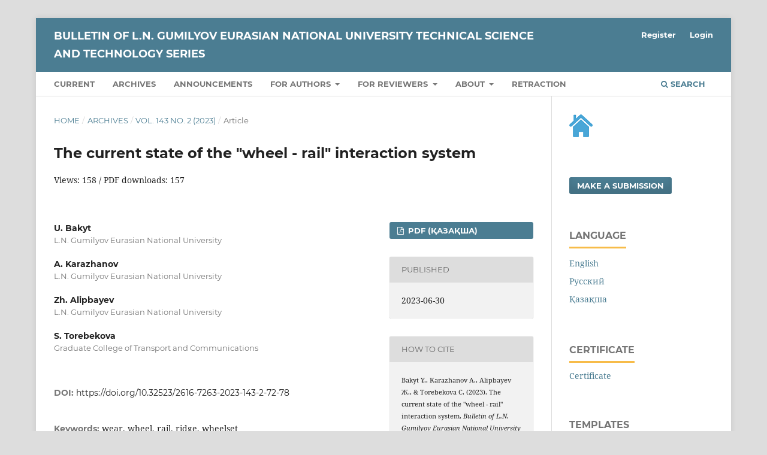

--- FILE ---
content_type: text/html; charset=utf-8
request_url: https://bultech.enu.kz/index.php/main/article/view/329
body_size: 11566
content:
<!DOCTYPE html>
<html lang="en-US" xml:lang="en-US">
<head>
	<meta charset="utf-8">
	<meta name="viewport" content="width=device-width, initial-scale=1.0">
	<title>
		The current state of the &quot;wheel - rail&quot; interaction system
							| Bulletin of L.N. Gumilyov Eurasian National University Technical Science and Technology Series
			</title>

	
<meta name="generator" content="Open Journal Systems 3.3.0.9">
<link rel="schema.DC" href="http://purl.org/dc/elements/1.1/" />
<meta name="DC.Creator.PersonalName" content="U. Bakyt"/>
<meta name="DC.Creator.PersonalName" content="A. Karazhanov"/>
<meta name="DC.Creator.PersonalName" content="Zh. Alipbayev"/>
<meta name="DC.Creator.PersonalName" content="S. Torebekova"/>
<meta name="DC.Date.created" scheme="ISO8601" content="2023-06-30"/>
<meta name="DC.Date.dateSubmitted" scheme="ISO8601" content="2023-01-31"/>
<meta name="DC.Date.issued" scheme="ISO8601" content="2023-06-30"/>
<meta name="DC.Date.modified" scheme="ISO8601" content="2023-07-24"/>
<meta name="DC.Description" xml:lang="en" content="The article considers the current state of stable interaction of the wheel–rail system, one of the main and resource-intensive problems that has long remained acute in the field of railway transport. The types of wear between the wheel and the rail have been thoroughly studied, and the results are shown in a graph and diagram. It can be seen from the results that intensive wear of the rolling surface of wheels and rails on curved sections of the road prevails over other types of wear. So far, many proposals have been proposed and work has been done to prevent this wear and tear. However, the work done clearly showed that it was not possible to completely solve the problem of intensive wear of wheels and rails on curves. The costs of material resources associated with excessive wear of the wheel–rail system in the locomotive, wagon and road facilities, primarily on curved sections of the track, are at a fairly high level. Therefore, it is necessary to continue work on their reduction."/>
<meta name="DC.Description" xml:lang="kk" content="Мақалада темір жол көлігі саласында ұзақ уақыт бойы өткір болып келе жатқан негізгі және ресурсты көп қажет ететін мәселелердің бірі «доңғалақ – рельс» жүйесі арасындағы тұрақты өзара әрекеттесудің ағымдағы жағдайы қарастырылды. Доңғалақ пен рельстің арасындағы тозудың түрлері жан - жақты зерттеліп, нәтижелері график пен диаграмма арқылы көрсетілді. Нәтежелерден жолдың қисық учаскелеріндегі доңғалақтардың және рельстердің домалау бетінің қарқынды тозуы басқа тозудың түрлеріне қарағанда басым екені байқалды. Осы тозудың алдын - алу бойынша осы кезге дейін  көптеген ұсыныстар жасалған және зерттеулер жүргізілді. Бірақ жүргізілген зерттеулерге жасалған талдаулар нәтижесі доңғалақтар мен рельстердің қисық сызықтардағы қарқынды тозу мәселесі толыққанды шешілмегенңн анық көрсетті. Локомотив, вагон және жол шаруашылығындағы доңғалақ – рельс  жүйесіндегі артық тозуға байланысты материалдық ресурстардың шығындары, ең алдымен, жолдың қисық аймақтарында айтарлықтай жоғары деңгейде. Сол себепті оларды азайту бойынша зерттеу жұмыстарын жүргізу өзекті мәселеге айналып отыр."/>
<meta name="DC.Description" xml:lang="ru" content="В статье рассмотрено текущее состояние устойчивого взаимодействия системы «колесо – рельс», одной из основных и ресурсоемких проблем, которая долгое время оставалась острой в области железнодорожного транспорта. Виды износа между колесом и рельсом были тщательно изучены, а результаты показаны на графике и диаграмме. Из результатов видно, что интенсивный износ поверхности прокатки колес и рельсов на кривых участках дороги преобладает над другими видами износа. До сих пор было предложено много предложений и проведена работа по предотвращению этого износа. Но проделанная работа наглядно показала, что полностью решить проблему интенсивного износа колес и рельсов на кривых не удалось. Затраты материальных ресурсов, связанные с избыточным износом колесно-рельсовой системы в локомотивном, вагонном и дорожном хозяйстве, в первую очередь на криволинейных участках пути, находятся на достаточно высоком уровне. Поэтому необходимо продолжить работу по их сокращению."/>
<meta name="DC.Format" scheme="IMT" content="application/pdf"/>
<meta name="DC.Identifier" content="329"/>
<meta name="DC.Identifier.pageNumber" content="72-78"/>
<meta name="DC.Identifier.DOI" content="10.32523/2616-7263-2023-143-2-72-78"/>
<meta name="DC.Identifier.URI" content="https://bultech.enu.kz/index.php/main/article/view/329"/>
<meta name="DC.Language" scheme="ISO639-1" content="kk"/>
<meta name="DC.Rights" content="Copyright (c) 2023 Л.Н. ГУМИЛЕВ АТЫНДАҒЫ ЕУРАЗИЯ ҰЛТТЫҚ УНИВЕРСИТЕТІНІҢ ХАБАРШЫСЫ.  ТЕХНИКАЛЫҚ ҒЫЛЫМДАР ЖӘНЕ ТЕХНОЛОГИЯЛАР СЕРИЯСЫ"/>
<meta name="DC.Rights" content=""/>
<meta name="DC.Source" content="Bulletin of L.N. Gumilyov Eurasian National University Technical Science and Technology Series"/>
<meta name="DC.Source.ISSN" content="2663-1261"/>
<meta name="DC.Source.Issue" content="2"/>
<meta name="DC.Source.Volume" content="143"/>
<meta name="DC.Source.URI" content="https://bultech.enu.kz/index.php/main"/>
<meta name="DC.Subject" xml:lang="en" content="wear"/>
<meta name="DC.Subject" xml:lang="en" content="wheel"/>
<meta name="DC.Subject" xml:lang="en" content="rail"/>
<meta name="DC.Subject" xml:lang="en" content="ridge"/>
<meta name="DC.Subject" xml:lang="en" content="wheelset"/>
<meta name="DC.Title" content="The current state of the &quot;wheel - rail&quot; interaction system"/>
<meta name="DC.Title.Alternative" xml:lang="en" content="The current state of the &quot;wheel - rail&quot; interaction system"/>
<meta name="DC.Title.Alternative" xml:lang="ru" content="Текущее состояние системы взаимодействия &quot;колесо-рельс&quot;"/>
<meta name="DC.Type" content="Text.Serial.Journal"/>
<meta name="DC.Type.articleType" content="Article"/>
<meta name="gs_meta_revision" content="1.1"/>
<meta name="citation_journal_title" content="Bulletin of L.N. Gumilyov Eurasian National University Technical Science and Technology Series"/>
<meta name="citation_journal_abbrev" content="bultechenukz"/>
<meta name="citation_issn" content="2663-1261"/> 
<meta name="citation_author" content="U. Bakyt"/>
<meta name="citation_author_institution" content="L.N. Gumilyov Eurasian National University"/>
<meta name="citation_author" content="A. Karazhanov"/>
<meta name="citation_author_institution" content="L.N. Gumilyov Eurasian National University"/>
<meta name="citation_author" content="Zh. Alipbayev"/>
<meta name="citation_author_institution" content="L.N. Gumilyov Eurasian National University"/>
<meta name="citation_author" content="S. Torebekova"/>
<meta name="citation_author_institution" content="Graduate College of Transport and Communications"/>
<meta name="citation_title" content="Доңғалақ пен рельстің өзара әрекеттесу жүйесінің ағымдағы жағдайы"/>
<meta name="citation_language" content="kk"/>
<meta name="citation_date" content="2023/06/30"/>
<meta name="citation_volume" content="143"/>
<meta name="citation_issue" content="2"/>
<meta name="citation_firstpage" content="72"/>
<meta name="citation_lastpage" content="78"/>
<meta name="citation_doi" content="10.32523/2616-7263-2023-143-2-72-78"/>
<meta name="citation_abstract_html_url" content="https://bultech.enu.kz/index.php/main/article/view/329"/>
<meta name="citation_keywords" xml:lang="en" content="wear"/>
<meta name="citation_keywords" xml:lang="en" content="wheel"/>
<meta name="citation_keywords" xml:lang="en" content="rail"/>
<meta name="citation_keywords" xml:lang="en" content="ridge"/>
<meta name="citation_keywords" xml:lang="en" content="wheelset"/>
<meta name="citation_pdf_url" content="https://bultech.enu.kz/index.php/main/article/download/329/290"/>
<link rel="alternate" type="application/atom+xml" href="https://bultech.enu.kz/index.php/main/gateway/plugin/AnnouncementFeedGatewayPlugin/atom">
<link rel="alternate" type="application/rdf+xml" href="https://bultech.enu.kz/index.php/main/gateway/plugin/AnnouncementFeedGatewayPlugin/rss">
<link rel="alternate" type="application/rss+xml" href="https://bultech.enu.kz/index.php/main/gateway/plugin/AnnouncementFeedGatewayPlugin/rss2">
	<link rel="stylesheet" href="https://bultech.enu.kz/index.php/main/$$$call$$$/page/page/css?name=stylesheet" type="text/css" /><link rel="stylesheet" href="https://bultech.enu.kz/lib/pkp/styles/fontawesome/fontawesome.css?v=3.3.0.9" type="text/css" /><link rel="stylesheet" href="https://bultech.enu.kz/plugins/generic/citations/css/citations.css?v=3.3.0.9" type="text/css" /><link rel="stylesheet" href="https://bultech.enu.kz/public/journals/1/styleSheet.css?d=2024-02-21+10%3A48%3A24" type="text/css" />
</head>
<body class="pkp_page_article pkp_op_view" dir="ltr">

	<div class="pkp_structure_page">

				<header class="pkp_structure_head" id="headerNavigationContainer" role="banner">
						 <nav class="cmp_skip_to_content" aria-label="Jump to content links">
	<a href="#pkp_content_main">Skip to main content</a>
	<a href="#siteNav">Skip to main navigation menu</a>
		<a href="#pkp_content_footer">Skip to site footer</a>
</nav>

			<div class="pkp_head_wrapper">

				<div class="pkp_site_name_wrapper">
					<button class="pkp_site_nav_toggle">
						<span>Open Menu</span>
					</button>
										<div class="pkp_site_name">
																<a href="						https://bultech.enu.kz/index.php/main/index
					" class="is_text">Bulletin of L.N. Gumilyov Eurasian National University Technical Science and Technology Series</a>
										</div>
				</div>

				
				<nav class="pkp_site_nav_menu" aria-label="Site Navigation">
					<a id="siteNav"></a>
					<div class="pkp_navigation_primary_row">
						<div class="pkp_navigation_primary_wrapper">
																				<ul id="navigationPrimary" class="pkp_navigation_primary pkp_nav_list">
								<li class="">
				<a href="https://bultech.enu.kz/index.php/main/issue/current">
					Current
				</a>
							</li>
								<li class="">
				<a href="https://bultech.enu.kz/index.php/main/issue/archive">
					Archives
				</a>
							</li>
								<li class="">
				<a href="https://bultech.enu.kz/index.php/main/announcement">
					Announcements
				</a>
							</li>
								<li class="">
				<a href="https://bultech.enu.kz/index.php/main/4authors">
					For authors
				</a>
									<ul>
																					<li class="">
									<a href="https://bultech.enu.kz/index.php/main/publication-ethics">
										PUBLICATION ETHICS
									</a>
								</li>
																												<li class="">
									<a href="https://bultech.enu.kz/index.php/main/Editorial-Policy">
										Editorial Policy
									</a>
								</li>
																												<li class="">
									<a href="https://bultech.enu.kz/index.php/main/Guidelines-for-authors">
										Guidelines for authors
									</a>
								</li>
																												<li class="">
									<a href="https://youtu.be/NJqwV9l5524">
										Video instruction for registering on the website
									</a>
								</li>
																												<li class="">
									<a href="https://youtu.be/Y6KlOPWRqSg">
										Video instruction for submitting the material
									</a>
								</li>
																												<li class="">
									<a href="https://www.youtube.com/watch?v=OBdxwfzAmu4">
										Video instruction on inserting ORCID into an article
									</a>
								</li>
																		</ul>
							</li>
								<li class="">
				<a href="https://bultech.enu.kz/index.php/main/4reviewers">
					For reviewers
				</a>
									<ul>
																					<li class="">
									<a href="https://www.youtube.com/watch?v=EGX1cquyJKw">
										Video intruction for reviewers
									</a>
								</li>
																		</ul>
							</li>
								<li class="">
				<a href="https://bultech.enu.kz/index.php/main/about">
					About
				</a>
									<ul>
																					<li class="">
									<a href="https://bultech.enu.kz/index.php/main/about/submissions">
										Submissions
									</a>
								</li>
																												<li class="">
									<a href="https://bultech.enu.kz/index.php/main/about/editorialTeam">
										Editorial Team
									</a>
								</li>
																												<li class="">
									<a href="https://bultech.enu.kz/index.php/main/about/privacy">
										Privacy Statement
									</a>
								</li>
																												<li class="">
									<a href="https://bultech.enu.kz/index.php/main/about/contact">
										Contact
									</a>
								</li>
																		</ul>
							</li>
								<li class="">
				<a href="https://bultech.enu.kz/index.php/main/retraction">
					Retraction
				</a>
							</li>
			</ul>

				

																						<div class="pkp_navigation_search_wrapper">
									<a href="https://bultech.enu.kz/index.php/main/search" class="pkp_search pkp_search_desktop">
										<span class="fa fa-search" aria-hidden="true"></span>
										Search
									</a>
								</div>
													</div>
					</div>
					<div class="pkp_navigation_user_wrapper" id="navigationUserWrapper">
							<ul id="navigationUser" class="pkp_navigation_user pkp_nav_list">
								<li class="profile">
				<a href="https://bultech.enu.kz/index.php/main/user/register">
					Register
				</a>
							</li>
								<li class="profile">
				<a href="https://bultech.enu.kz/index.php/main/login">
					Login
				</a>
							</li>
										</ul>

					</div>
				</nav>
			</div><!-- .pkp_head_wrapper -->
		</header><!-- .pkp_structure_head -->

						<div class="pkp_structure_content has_sidebar">
			<div class="pkp_structure_main" role="main">
				<a id="pkp_content_main"></a>

<div class="page page_article">
			<nav class="cmp_breadcrumbs" role="navigation" aria-label="You are here:">
	<ol>
		<li>
			<a href="https://bultech.enu.kz/index.php/main/index">
				Home
			</a>
			<span class="separator">/</span>
		</li>
		<li>
			<a href="https://bultech.enu.kz/index.php/main/issue/archive">
				Archives
			</a>
			<span class="separator">/</span>
		</li>
					<li>
				<a href="https://bultech.enu.kz/index.php/main/issue/view/25">
					Vol. 143 No. 2 (2023)
				</a>
				<span class="separator">/</span>
			</li>
				<li class="current" aria-current="page">
			<span aria-current="page">
									Article
							</span>
		</li>
	</ol>
</nav>
	
		  	 <article class="obj_article_details">

		
	<h1 class="page_title">
		The current state of the &quot;wheel - rail&quot; interaction system
	</h1>

		<br/>
		Views: 158
						/ PDF downloads: 157
			
	<div class="row">
		<div class="main_entry">

							<section class="item authors">
					<h2 class="pkp_screen_reader">Authors</h2>
					<ul class="authors">
											<li>
							<span class="name">
								U. Bakyt
							</span>
															<span class="affiliation">
									L.N. Gumilyov Eurasian National University
																	</span>
																				</li>
											<li>
							<span class="name">
								A. Karazhanov
							</span>
															<span class="affiliation">
									L.N. Gumilyov Eurasian National University
																	</span>
																				</li>
											<li>
							<span class="name">
								Zh. Alipbayev
							</span>
															<span class="affiliation">
									L.N. Gumilyov Eurasian National University
																	</span>
																				</li>
											<li>
							<span class="name">
								S. Torebekova
							</span>
															<span class="affiliation">
									Graduate College of Transport and Communications
																	</span>
																				</li>
										</ul>
				</section>
			
																												<section class="item doi">
						<h2 class="label">
														DOI:
						</h2>
						<span class="value">
							<a href="https://doi.org/10.32523/2616-7263-2023-143-2-72-78">
								https://doi.org/10.32523/2616-7263-2023-143-2-72-78
							</a>
						</span>
					</section>
							
									<section class="item keywords">
				<h2 class="label">
										Keywords:
				</h2>
				<span class="value">
											wear, 											wheel, 											rail, 											ridge, 											wheelset									</span>
			</section>
			
										<section class="item abstract">
					<h2 class="label">Abstract</h2>
					<p>The article considers the current state of stable interaction of the wheel–rail system, one of the main and resource-intensive problems that has long remained acute in the field of railway transport. The types of wear between the wheel and the rail have been thoroughly studied, and the results are shown in a graph and diagram. It can be seen from the results that intensive wear of the rolling surface of wheels and rails on curved sections of the road prevails over other types of wear. So far, many proposals have been proposed and work has been done to prevent this wear and tear. However, the work done clearly showed that it was not possible to completely solve the problem of intensive wear of wheels and rails on curves. The costs of material resources associated with excessive wear of the wheel–rail system in the locomotive, wagon and road facilities, primarily on curved sections of the track, are at a fairly high level. Therefore, it is necessary to continue work on their reduction.</p>
				</section>
			
			

																																								
						
		</div><!-- .main_entry -->

		<div class="entry_details">

						
										<div class="item galleys">
					<h2 class="pkp_screen_reader">
						Downloads
					</h2>
					<ul class="value galleys_links">
													<li>
								
	
							

<a class="obj_galley_link pdf" href="https://bultech.enu.kz/index.php/main/article/view/329/290">

		
	pdf (Қазақша)

	</a>
							</li>
											</ul>
				</div>
						
						<div class="item published">
				<section class="sub_item">
					<h2 class="label">
						Published
					</h2>
					<div class="value">
																			<span>2023-06-30</span>
																	</div>
				</section>
							</div>
			
										<div class="item citation">
					<section class="sub_item citation_display">
						<h2 class="label">
							How to Cite
						</h2>
						<div class="value">
							<div id="citationOutput" role="region" aria-live="polite">
								<div class="csl-bib-body">
  <div class="csl-entry">Bakyt Ұ., Karazhanov А., Alipbayev Ж., &#38; Torebekova С. (2023). The current state of the "wheel - rail" interaction system. <i>Bulletin of L.N. Gumilyov Eurasian National University Technical Science and Technology Series</i>, <i>143</i>(2), 72–78. https://doi.org/10.32523/2616-7263-2023-143-2-72-78</div>
</div>
							</div>
							<div class="citation_formats">
								<button class="cmp_button citation_formats_button" aria-controls="cslCitationFormats" aria-expanded="false" data-csl-dropdown="true">
									More Citation Formats
								</button>
								<div id="cslCitationFormats" class="citation_formats_list" aria-hidden="true">
									<ul class="citation_formats_styles">
																					<li>
												<a
													aria-controls="citationOutput"
													href="https://bultech.enu.kz/index.php/main/citationstylelanguage/get/acm-sig-proceedings?submissionId=329&amp;publicationId=330"
													data-load-citation
													data-json-href="https://bultech.enu.kz/index.php/main/citationstylelanguage/get/acm-sig-proceedings?submissionId=329&amp;publicationId=330&amp;return=json"
												>
													ACM
												</a>
											</li>
																					<li>
												<a
													aria-controls="citationOutput"
													href="https://bultech.enu.kz/index.php/main/citationstylelanguage/get/acs-nano?submissionId=329&amp;publicationId=330"
													data-load-citation
													data-json-href="https://bultech.enu.kz/index.php/main/citationstylelanguage/get/acs-nano?submissionId=329&amp;publicationId=330&amp;return=json"
												>
													ACS
												</a>
											</li>
																					<li>
												<a
													aria-controls="citationOutput"
													href="https://bultech.enu.kz/index.php/main/citationstylelanguage/get/apa?submissionId=329&amp;publicationId=330"
													data-load-citation
													data-json-href="https://bultech.enu.kz/index.php/main/citationstylelanguage/get/apa?submissionId=329&amp;publicationId=330&amp;return=json"
												>
													APA
												</a>
											</li>
																					<li>
												<a
													aria-controls="citationOutput"
													href="https://bultech.enu.kz/index.php/main/citationstylelanguage/get/associacao-brasileira-de-normas-tecnicas?submissionId=329&amp;publicationId=330"
													data-load-citation
													data-json-href="https://bultech.enu.kz/index.php/main/citationstylelanguage/get/associacao-brasileira-de-normas-tecnicas?submissionId=329&amp;publicationId=330&amp;return=json"
												>
													ABNT
												</a>
											</li>
																					<li>
												<a
													aria-controls="citationOutput"
													href="https://bultech.enu.kz/index.php/main/citationstylelanguage/get/chicago-author-date?submissionId=329&amp;publicationId=330"
													data-load-citation
													data-json-href="https://bultech.enu.kz/index.php/main/citationstylelanguage/get/chicago-author-date?submissionId=329&amp;publicationId=330&amp;return=json"
												>
													Chicago
												</a>
											</li>
																					<li>
												<a
													aria-controls="citationOutput"
													href="https://bultech.enu.kz/index.php/main/citationstylelanguage/get/harvard-cite-them-right?submissionId=329&amp;publicationId=330"
													data-load-citation
													data-json-href="https://bultech.enu.kz/index.php/main/citationstylelanguage/get/harvard-cite-them-right?submissionId=329&amp;publicationId=330&amp;return=json"
												>
													Harvard
												</a>
											</li>
																					<li>
												<a
													aria-controls="citationOutput"
													href="https://bultech.enu.kz/index.php/main/citationstylelanguage/get/ieee?submissionId=329&amp;publicationId=330"
													data-load-citation
													data-json-href="https://bultech.enu.kz/index.php/main/citationstylelanguage/get/ieee?submissionId=329&amp;publicationId=330&amp;return=json"
												>
													IEEE
												</a>
											</li>
																					<li>
												<a
													aria-controls="citationOutput"
													href="https://bultech.enu.kz/index.php/main/citationstylelanguage/get/modern-language-association?submissionId=329&amp;publicationId=330"
													data-load-citation
													data-json-href="https://bultech.enu.kz/index.php/main/citationstylelanguage/get/modern-language-association?submissionId=329&amp;publicationId=330&amp;return=json"
												>
													MLA
												</a>
											</li>
																					<li>
												<a
													aria-controls="citationOutput"
													href="https://bultech.enu.kz/index.php/main/citationstylelanguage/get/turabian-fullnote-bibliography?submissionId=329&amp;publicationId=330"
													data-load-citation
													data-json-href="https://bultech.enu.kz/index.php/main/citationstylelanguage/get/turabian-fullnote-bibliography?submissionId=329&amp;publicationId=330&amp;return=json"
												>
													Turabian
												</a>
											</li>
																					<li>
												<a
													aria-controls="citationOutput"
													href="https://bultech.enu.kz/index.php/main/citationstylelanguage/get/vancouver?submissionId=329&amp;publicationId=330"
													data-load-citation
													data-json-href="https://bultech.enu.kz/index.php/main/citationstylelanguage/get/vancouver?submissionId=329&amp;publicationId=330&amp;return=json"
												>
													Vancouver
												</a>
											</li>
																			</ul>
																			<div class="label">
											Download Citation
										</div>
										<ul class="citation_formats_styles">
																							<li>
													<a href="https://bultech.enu.kz/index.php/main/citationstylelanguage/download/ris?submissionId=329&amp;publicationId=330">
														<span class="fa fa-download"></span>
														Endnote/Zotero/Mendeley (RIS)
													</a>
												</li>
																							<li>
													<a href="https://bultech.enu.kz/index.php/main/citationstylelanguage/download/bibtex?submissionId=329&amp;publicationId=330">
														<span class="fa fa-download"></span>
														BibTeX
													</a>
												</li>
																					</ul>
																	</div>
							</div>
						</div>
					</section>
				</div>
			
										<div class="item issue">

											<section class="sub_item">
							<h2 class="label">
								Issue
							</h2>
							<div class="value">
								<a class="title" href="https://bultech.enu.kz/index.php/main/issue/view/25">
									Vol. 143 No. 2 (2023)
								</a>
							</div>
						</section>
					
											<section class="sub_item">
							<h2 class="label">
								Section
							</h2>
							<div class="value">
								Article
							</div>
						</section>
					
									</div>
			
															
						
			

		</div><!-- .entry_details -->
	</div><!-- .row -->

</article>

	<div id="articlesBySimilarityList">
	</div>
<div id="articlesBySameAuthorList">
						<h3>Most read articles by the same author(s)</h3>

			<ul>
																													<li>
													B. Togizbayeva,
													А. Zabieva,
													А. Karazhanov,
													 Zh. Alipbayev,
												<a href="https://bultech.enu.kz/index.php/main/article/view/288">
							Investigation of the mechanics of rail failure in the event of contact fatigue defects in cold conditions
						</a>,
						<a href="https://bultech.enu.kz/index.php/main/issue/view/23">
							Bulletin of L.N. Gumilyov Eurasian National University Technical Science and Technology Series: Vol. 141 No. 4 (2022)
						</a>
					</li>
																													<li>
													B. Togizbayeva,
													A. Zabiyeva,
													A. Karazhanov,
													Zh. Alipbayev,
													Kyrmizi Balabekova,
												<a href="https://bultech.enu.kz/index.php/main/article/view/368">
							Investigation of the mechanics of rail failure in the event of contact fatigue defects in cold conditions
						</a>,
						<a href="https://bultech.enu.kz/index.php/main/issue/view/25">
							Bulletin of L.N. Gumilyov Eurasian National University Technical Science and Technology Series: Vol. 143 No. 2 (2023)
						</a>
					</li>
																													<li>
													A. Karazhanov,
													Zh.  Alipbayev,
													U. Kokaev,
													A.  Zabieva,
													S. Torebekova,
												<a href="https://bultech.enu.kz/index.php/main/article/view/283">
							Basic properties of mixed fuel (diesel fuel+dimethyl ether) and a theoretical assessment of the effect of a mixture of dimethyl ether on the performance of a diesel engine
						</a>,
						<a href="https://bultech.enu.kz/index.php/main/issue/view/23">
							Bulletin of L.N. Gumilyov Eurasian National University Technical Science and Technology Series: Vol. 141 No. 4 (2022)
						</a>
					</li>
																													<li>
													Y. Nazarbayev,
													Zh. Alipbayev,
													A. Karazhanov,
													U. Kokaev,
												<a href="https://bultech.enu.kz/index.php/main/article/view/333">
							Research of hybrid car technologies and conditions for choosing an electrical installation
						</a>,
						<a href="https://bultech.enu.kz/index.php/main/issue/view/25">
							Bulletin of L.N. Gumilyov Eurasian National University Technical Science and Technology Series: Vol. 143 No. 2 (2023)
						</a>
					</li>
																													<li>
													A. Karazhanov,
													Zh. Alipbayev,
													U. Kokaev,
													A. Zabieva,
													S. Torebekova,
												<a href="https://bultech.enu.kz/index.php/main/article/view/306">
							Еnvironmental assessment of the impact of mixed fuel on the main indicators of diesel engines
						</a>,
						<a href="https://bultech.enu.kz/index.php/main/issue/view/24">
							Bulletin of L.N. Gumilyov Eurasian National University Technical Science and Technology Series: Vol. 142 No. 1 (2023)
						</a>
					</li>
																													<li>
													Z.A. Duisebayev,
													B.A. Alimbayev,
													O. Kokayev,
													S. Torebekova,
												<a href="https://bultech.enu.kz/index.php/main/article/view/784">
							The methodology of experimental studies of the excavator working tool aimed at improving the efficiency of excavation in hydraulic engineering
						</a>,
						<a href="https://bultech.enu.kz/index.php/main/issue/view/31">
							Bulletin of L.N. Gumilyov Eurasian National University Technical Science and Technology Series: Vol. 149 No. 4 (2024)
						</a>
					</li>
																													<li>
													B.U. Zhamanbayev,
													G.K. Samenov,
													U.Sh. Kokayev,
													Zh.R. Alipbayev,
													A.A. Karazhanov,
												<a href="https://bultech.enu.kz/index.php/main/article/view/893">
							Оptimization of public transport stop placement
						</a>,
						<a href="https://bultech.enu.kz/index.php/main/issue/view/32">
							Bulletin of L.N. Gumilyov Eurasian National University Technical Science and Technology Series: Vol. 150 No. 1 (2025)
						</a>
					</li>
							</ul>
			<div id="articlesBySameAuthorPages">
				
			</div>
			</div>


</div><!-- .page -->

	</div><!-- pkp_structure_main -->

									<div class="pkp_structure_sidebar left" role="complementary" aria-label="Sidebar">
				<div class="pkp_block block_custom" id="customblock-home">
	<h2 class="title pkp_screen_reader">home</h2>
	<div class="content">
		<p><a href="https://enu.kz/en/page/science/scientific-publications"><img src="https://bultech.enu.kz/public/site/images/admin/mceclip1-e8a59c3389fefc6d631ac583fffa8d78.png"></a></p>
	</div>
</div>
<div class="pkp_block block_make_submission">
	<h2 class="pkp_screen_reader">
		Make a Submission
	</h2>

	<div class="content">
		<a class="block_make_submission_link" href="https://bultech.enu.kz/index.php/main/about/submissions">
			Make a Submission
		</a>
	</div>
</div>
<div class="pkp_block block_language">
	<h2 class="title">
		Language
	</h2>

	<div class="content">
		<ul>
							<li class="locale_en_US current" lang="en-US">
					<a href="https://bultech.enu.kz/index.php/main/user/setLocale/en_US?source=%2Findex.php%2Fmain%2Farticle%2Fview%2F329">
						English
					</a>
				</li>
							<li class="locale_ru_RU" lang="ru-RU">
					<a href="https://bultech.enu.kz/index.php/main/user/setLocale/ru_RU?source=%2Findex.php%2Fmain%2Farticle%2Fview%2F329">
						Русский
					</a>
				</li>
							<li class="locale_kk_KZ" lang="kk-KZ">
					<a href="https://bultech.enu.kz/index.php/main/user/setLocale/kk_KZ?source=%2Findex.php%2Fmain%2Farticle%2Fview%2F329">
						Қазақша
					</a>
				</li>
					</ul>
	</div>
</div><!-- .block_language -->
<div class="pkp_block block_custom" id="customblock-certificate">
	<h2 class="title">Certificate</h2>
	<div class="content">
		<p><a href="https://bultech.enu.kz/index.php/main/certificate">Certificate</a></p>
	</div>
</div>
<div class="pkp_block block_custom" id="customblock--">
	<h2 class="title">Templates</h2>
	<div class="content">
		<p><a href="https://bultech.enu.kz/index.php/main/libraryFiles/downloadPublic/1">Cover letter</a></p>
<p><a href="https://bultech.enu.kz/index.php/main/libraryFiles/downloadPublic/20" target="_blank" rel="noopener">Template</a></p>
	</div>
</div>
<div class="pkp_block block_information">
	<h2 class="title">Information</h2>
	<div class="content">
		<ul>
							<li>
					<a href="https://bultech.enu.kz/index.php/main/information/readers">
						For Readers
					</a>
				</li>
										<li>
					<a href="https://bultech.enu.kz/index.php/main/information/authors">
						For Authors
					</a>
				</li>
										<li>
					<a href="https://bultech.enu.kz/index.php/main/information/librarians">
						For Librarians
					</a>
				</li>
					</ul>
	</div>
</div>
<div class="pkp_block block_custom" id="customblock-1">
	<h2 class="title">Indexing</h2>
	<div class="content">
		<p><a href="https://www.gov.kz/uploads/2024/5/24/56aa4ef94c3a1a6309f6ad38d83cb1fe_original.32474.xlsx" target="_blank" rel="noopener">Science and Higher Education Quality Assurance Committee of the Ministry of Science and Higher Education of the Republic of Kazakhstan</a></p>
<p><a href="https://nauka.kz/page.php?page_id=795" target="_blank" rel="noopener">Kazakhstan Citation Database</a></p>
<p><a href="https://search.crossref.org/search/works?q=2616-7263&amp;from_ui=yes" target="_blank" rel="noopener">Crossref</a></p>
<p>Google Scholar</p>
<p><a href="https://elibrary.ru/contents.asp?titleid=74790" target="_blank" rel="noopener">e-Library</a></p>
<p><img src="https://info.flagcounter.com/EzD2][IMG]https://s11.flagcounter.com/count2/EzD2/bg_FFFFFF/txt_000000/border_CCCCCC/columns_2/maxflags_10/viewers_0/labels_0/pageviews_0/flags_0/percent_0/[/IMG]" alt="" width="" height=""><a href="https://s11.flagcounter.com/more/EzD2/" target="_blank" rel="noopener"><img src="https://s11.flagcounter.com/count2/EzD2/bg_FFFFFF/txt_000000/border_CCCCCC/columns_2/maxflags_10/viewers_0/labels_0/pageviews_0/flags_0/percent_0/" alt=""></a><img src="https://info.flagcounter.com/EzD2][IMG]https://s11.flagcounter.com/count2/EzD2/bg_FFFFFF/txt_000000/border_CCCCCC/columns_2/maxflags_10/viewers_0/labels_0/pageviews_0/flags_0/percent_0/[/IMG]" alt=""></p>
	</div>
</div>
<div class="pkp_block block_browse">
	<h2 class="title">
		Browse
	</h2>

	<nav class="content" role="navigation" aria-label="Browse">
		<ul>
							<li class="has_submenu">
					Categories
					<ul>
													<li class="category_7">
								<a href="https://bultech.enu.kz/index.php/main/catalog/category/mechanical_engineering">
									Mechanical Engineering
								</a>
							</li>
													<li class="category_8">
								<a href="https://bultech.enu.kz/index.php/main/catalog/category/energy">
									Energy
								</a>
							</li>
													<li class="category_9">
								<a href="https://bultech.enu.kz/index.php/main/catalog/category/certification_and_standardizatio">
									Certification and Standardization
								</a>
							</li>
													<li class="category_2">
								<a href="https://bultech.enu.kz/index.php/main/catalog/category/construction">
									Construction
								</a>
							</li>
													<li class="category_3">
								<a href="https://bultech.enu.kz/index.php/main/catalog/category/architecture">
									Architecture
								</a>
							</li>
													<li class="category_4">
								<a href="https://bultech.enu.kz/index.php/main/catalog/category/geotechnical_engineering">
									Geotechnical Engineering
								</a>
							</li>
													<li class="category_5">
								<a href="https://bultech.enu.kz/index.php/main/catalog/category/geosynthetics">
									Geosynthetics
								</a>
							</li>
													<li class="category_6">
								<a href="https://bultech.enu.kz/index.php/main/catalog/category/transport">
									Transport
								</a>
							</li>
													<li class="category_1">
								<a href="https://bultech.enu.kz/index.php/main/catalog/category/computer_science">
									Computer science
								</a>
							</li>
											</ul>
				</li>
					</ul>
	</nav>
</div><!-- .block_browse -->
<div class="pkp_block block_developed_by">
	<div class="content">
		<span class="title">Most Read Articles</span>
			<ul class="most_read">
							<li class="most_read_article">
					<div class="most_read_article_title"><a href="https://bultech.enu.kz/index.php/main/article/view/990">Evaluating the Seismic Response of CFS Strap-Braced Walls with Optimised Sections</a></div>
					<div class="most_read_article_journal"><span class="fa fa-eye"></span> 125</div>
				</li>
							<li class="most_read_article">
					<div class="most_read_article_title"><a href="https://bultech.enu.kz/index.php/main/article/view/787">Main problems of urban planning of Astana city (in the context of K. Kurokawa's master plan)</a></div>
					<div class="most_read_article_journal"><span class="fa fa-eye"></span> 92</div>
				</li>
							<li class="most_read_article">
					<div class="most_read_article_title"><a href="https://bultech.enu.kz/index.php/main/article/view/733">Small modular reactor. Its place in the energy system of Kazakhstan</a></div>
					<div class="most_read_article_journal"><span class="fa fa-eye"></span> 91</div>
				</li>
							<li class="most_read_article">
					<div class="most_read_article_title"><a href="https://bultech.enu.kz/index.php/main/article/view/524">Selecting an approach to calculate the excavation forces and the loads exerted  on the components of the hydraulic excavator's working equipment.</a></div>
					<div class="most_read_article_journal"><span class="fa fa-eye"></span> 90</div>
				</li>
							<li class="most_read_article">
					<div class="most_read_article_title"><a href="https://bultech.enu.kz/index.php/main/article/view/871">Exploring the benefits of blockchain in ensuring security, transparency, and efficiency</a></div>
					<div class="most_read_article_journal"><span class="fa fa-eye"></span> 88</div>
				</li>
						</ul>
	</div>
</div>
<div class="pkp_block block_custom" id="customblock-logo">
	<h2 class="title pkp_screen_reader">logo</h2>
	<div class="content">
		<p><a href="https://www.gov.kz/memleket/entities/quality/documents/details/520901?lang=ru"><img src="https://bulbio.enu.kz/public/site/images/admin/mceclip1.png" width="482" height="81"></a><a href="https://www.ncste.kz/en/main"><img src="https://bulbio.enu.kz/public/site/images/admin/mceclip11.jpg" width="542" height="138"></a></p>
<p><a href="https://search.crossref.org/"><img src="https://bulbio.enu.kz/public/site/images/admin/mceclip13.png" width="446" height="223"></a></p>
<p><a href="https://scholar.google.ru/schhp?hl=ru&amp;as_sdt=0,5"><img src="https://bulbio.enu.kz/public/site/images/admin/mceclip15.jpg" width="460" height="345"></a><a href="https://www.elibrary.ru/title_about_new.asp?id=74790"><img src="https://bulbio.enu.kz/public/site/images/admin/mceclip16.jpg" width="432" height="196"></a></p>
<p><a href="https://www.ebsco.com/about"><img src="https://bultech.enu.kz/public/site/images/admin/mceclip5-0d758d04044b459051b6bc9994552f69.jpg"></a></p>
	</div>
</div>

			</div><!-- pkp_sidebar.left -->
			</div><!-- pkp_structure_content -->

<div class="pkp_structure_footer_wrapper" role="contentinfo">
	<a id="pkp_content_footer"></a>

	<div class="pkp_structure_footer">

					<div class="pkp_footer_content">
				<p>010008, Republic of Kazakhstan, Astana, Kazhimukhan str., 13.,</p>
<p>L.N. Gumilyov Eurasian National University,</p>
<p>+7 (7172) 709500 (33-416)<br />+7 702 279 85 82</p>
<p><span class="text">vest_techsci@enu.kz</span></p>
			</div>
		
		<div class="pkp_brand_footer" role="complementary">
			<a href="https://bultech.enu.kz/index.php/main/about/aboutThisPublishingSystem">
				<img alt="More information about the publishing system, Platform and Workflow by OJS/PKP." src="https://bultech.enu.kz/templates/images/ojs_brand.png">
			</a>
		</div>
	</div>
</div><!-- pkp_structure_footer_wrapper -->

</div><!-- pkp_structure_page -->

<script src="https://bultech.enu.kz/lib/pkp/lib/vendor/components/jquery/jquery.min.js?v=3.3.0.9" type="text/javascript"></script><script src="https://bultech.enu.kz/lib/pkp/lib/vendor/components/jqueryui/jquery-ui.min.js?v=3.3.0.9" type="text/javascript"></script><script src="https://bultech.enu.kz/plugins/themes/default/js/lib/popper/popper.js?v=3.3.0.9" type="text/javascript"></script><script src="https://bultech.enu.kz/plugins/themes/default/js/lib/bootstrap/util.js?v=3.3.0.9" type="text/javascript"></script><script src="https://bultech.enu.kz/plugins/themes/default/js/lib/bootstrap/dropdown.js?v=3.3.0.9" type="text/javascript"></script><script src="https://bultech.enu.kz/plugins/themes/default/js/main.js?v=3.3.0.9" type="text/javascript"></script><script src="https://bultech.enu.kz/plugins/generic/citationStyleLanguage/js/articleCitation.js?v=3.3.0.9" type="text/javascript"></script>


</body>
<div class="external-content">
<div style="display:none">
<a href="https://tangkubanperahu.com">tangkubanperahu.com</a><br>
<a href="https://sibolangit.com">sibolangit.com</a><br>
<a href="https://siguragura.com">siguragura.com</a><br>
<a href="https://simanindo.com">simanindo.com</a><br>
<a href="https://padarincang.com">padarincang.com</a><br>
<a href="https://kolektor.id">kolektor.id</a><br>
<a href="https://pelukis.id">pelukis.id</a><br>
<a href="https://pancoran.id">pancoran.id</a><br>
<a href="https://jasmani.id">jasmani.id</a><br>
<a href="https://cipanas.id">cipanas.id</a><br>
<a href="https://eksklusif.id">eksklusif.id</a><br>
<a href="https://inovatif.id">inovatif.id</a><br>
<a href="https://xenia.id">xenia.id</a><br>
<a href="https://wamena.id">wamena.id</a><br>
<a href="https://parapat.id">parapat.id</a><br>
<a href="https://penatapan.id">penatapan.id</a><br>
<a href="https://balige.id">balige.id</a><br>
<a href="https://topthreenews.com">topthreenews.com</a><br>
<a href="https://aaatrucksandautowreckings.com">aaatrucksandautowreckings.com</a><br>
<a href="https://arbirate.com">arbirate.com</a><br>
<a href="https://playoutworlder.com">playoutworlder.com</a><br>
<a href="https://temeculabluegrass.com">temeculabluegrass.com</a><br>
<a href="https://eldesigners.com">eldesigners.com</a><br>
<a href="https://cheklani.com">cheklani.com</a><br>
<a href="https://totodal.com">totodal.com</a><br>
<a href="https://apkcrave.com">apkcrave.com</a><br>
<a href="https://bestcarinsurancewsa.com">bestcarinsurancewsa.com</a><br>
<a href="https://complidia.com">complidia.com</a><br>
<a href="https://eveningupdates.com">eveningupdates.com</a><br>
<a href="https://mcochacks.com">mcochacks.com</a><br>
<a href="https://mostcreativeresumes.com">mostcreativeresumes.com</a><br>
<a href="https://oxcarttavern.com">oxcarttavern.com</a><br>
<a href="https://riceandshinebrunch.com">riceandshinebrunch.com</a><br>
<a href="https://shoesknowledge.com">shoesknowledge.com</a><br>
<a href="https://aktualinformasi.id">aktualinformasi.id</a><br>
<a href="https://faktadunia.id">faktadunia.id</a><br>
<a href="https://gapurainformasi.id">gapurainformasi.id</a><br>
<a href="https://gariscakrawala.id">gariscakrawala.id</a><br>
<a href="https://helvetianews.id">helvetianews.id</a><br>
<a href="https://langitcakrawala.id">langitcakrawala.id</a><br>
<a href="https://langitinformasi.id">langitinformasi.id</a><br>
<a href="https://pintucakrawala.id">pintucakrawala.id</a><br>
<a href="https://wawasancakrawala.id">wawasancakrawala.id</a><br>
<a href="https://aktualberita.id">aktualberita.id</a><br>
<a href="https://cakrawalafakta.id">cakrawalafakta.id</a><br>
<a href="https://pintuinformasi.id">pintuinformasi.id</a><br>
<a href="https://wawasaninformasi.id">wawasaninformasi.id</a><br>
<a href="https://horizonberita.id">horizonberita.id</a><br>
<a href="https://portalcakrawala.id">portalcakrawala.id</a><br>
<a href="https://spektruminformasi.id">spektruminformasi.id</a><br>
<a href="https://aktualwawasan.id">aktualwawasan.id</a><br>
<a href="https://gerbangfakta.id">gerbangfakta.id</a><br>
<a href="https://infodinamika.id">infodinamika.id</a><br>
<a href="https://narsis.id">narsis.id</a><br>
<a href="https://pansos.id">pansos.id</a><br>
<a href="https://forensik.id">forensik.id</a><br>
<a href="https://hardiknas.com">hardiknas.com</a><br>
<a href="https://pakcoy.com">pakcoy.com</a><br>
<a href="http://mostravirtual.aip.pt" style="display:none;">http://mostravirtual.aip.pt</a><br>
<a href="https://accslot88.live/" style="display:none">ACCSLOT88</a><br>
<a href="http://54.169.13.207/" style="display:none">accslot88</a><br>
<a href="https://machusmedia.com/" style="display:none;">VIPBET76</a>
<a href="https://www.plasticsurgeonseo.net/" style="display:none;">VIPBET76</a>
<a href="https://www.scothorse.net/" style="display:none;">VIPBET76</a>
<a href="https://www.muskokarailsmuseum.com/" style="display:none;">OLXBET288</a>
<a href="https://findouter.com/" style="display:none;">OLXBET288</a>
<a href="https://kualitas.id/" style="display: none;">Toto Slot</a>
<a href="https://ciomas.id/" style="display: none;">Toto Slot</a>
<a href="https://mainstream.id/" style="display: none;">Toto Slot</a>

</div>
</div>
</html>

--- FILE ---
content_type: text/css
request_url: https://bultech.enu.kz/public/journals/1/styleSheet.css?d=2024-02-21+10%3A48%3A24
body_size: 202
content:
.issues_archive {
    display: flex;
    flex-wrap: wrap;
    justify-content: center;
    align-content: center;
    border-style: groove;
}

.obj_issue_summary .cover{
    display: none;
}
